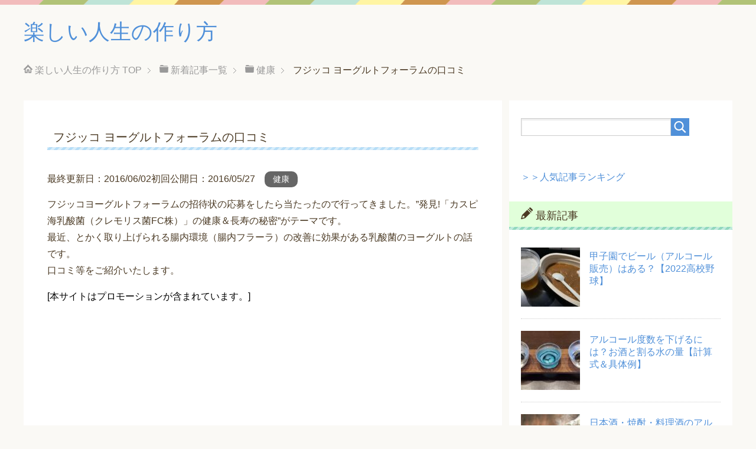

--- FILE ---
content_type: text/html; charset=UTF-8
request_url: https://seevacances.com/%E5%81%A5%E5%BA%B7/%E3%83%95%E3%82%B8%E3%83%83%E3%82%B3%E3%83%A8%E3%83%BC%E3%82%B0%E3%83%AB%E3%83%88%E3%83%95%E3%82%A9%E3%83%BC%E3%83%A9%E3%83%A0%E5%8F%A3%E3%82%B3%E3%83%9F/
body_size: 11026
content:
<!DOCTYPE html><html lang="ja"
 class="col2"><head prefix="og: http://ogp.me/ns# fb: http://ogp.me/ns/fb#">  <script async src="https://www.googletagmanager.com/gtag/js?id=G-H4ENLXC75S"></script> <script>window.dataLayer = window.dataLayer || [];
  function gtag(){dataLayer.push(arguments);}
  gtag('js', new Date());

  gtag('config', 'G-H4ENLXC75S');</script> <link media="all" href="https://seevacances.com/wp-content/cache/autoptimize/css/autoptimize_c34462153aa024b80af6a40177fe92c5.css" rel="stylesheet"><title>フジッコ ヨーグルトフォーラムの口コミ | 楽しい人生の作り方</title><meta charset="UTF-8"><meta http-equiv="X-UA-Compatible" content="IE=edge"><meta name="viewport" content="width=device-width, initial-scale=1.0"><meta name="keywords" content="楽しい,人生,健康,ヨーグルト"><meta name="description" content="フジッコヨーグルトフォーラムの招待状の応募をしたら当たったので行ってきました。&#8221;発見!「カスピ海乳酸菌（クレモリス菌FC株）」の健康＆長寿の秘密&#8221;がテーマです。 最近、とかく取り上げられる腸内環境 …"><link rel="canonical" href="https://seevacances.com/%e5%81%a5%e5%ba%b7/%e3%83%95%e3%82%b8%e3%83%83%e3%82%b3%e3%83%a8%e3%83%bc%e3%82%b0%e3%83%ab%e3%83%88%e3%83%95%e3%82%a9%e3%83%bc%e3%83%a9%e3%83%a0%e5%8f%a3%e3%82%b3%e3%83%9f/" /><meta name='robots' content='max-image-preview:large' /><link href='https://fonts.gstatic.com' crossorigin='anonymous' rel='preconnect' /><link rel="alternate" type="application/rss+xml" title="楽しい人生の作り方 &raquo; フィード" href="https://seevacances.com/feed/" /><link rel="alternate" type="application/rss+xml" title="楽しい人生の作り方 &raquo; コメントフィード" href="https://seevacances.com/comments/feed/" /> <script type="text/javascript" id="wpp-js" src="https://seevacances.com/wp-content/plugins/wordpress-popular-posts/assets/js/wpp.min.js?ver=7.3.6" data-sampling="1" data-sampling-rate="10" data-api-url="https://seevacances.com/wp-json/wordpress-popular-posts" data-post-id="627" data-token="7d3c2c6a7c" data-lang="0" data-debug="0"></script> <link rel="https://api.w.org/" href="https://seevacances.com/wp-json/" /><link rel="alternate" title="JSON" type="application/json" href="https://seevacances.com/wp-json/wp/v2/posts/627" /><link rel="EditURI" type="application/rsd+xml" title="RSD" href="https://seevacances.com/xmlrpc.php?rsd" /><meta name="generator" content="WordPress 6.8.3" /><link rel='shortlink' href='https://seevacances.com/?p=627' /><link rel="alternate" title="oEmbed (JSON)" type="application/json+oembed" href="https://seevacances.com/wp-json/oembed/1.0/embed?url=https%3A%2F%2Fseevacances.com%2F%25e5%2581%25a5%25e5%25ba%25b7%2F%25e3%2583%2595%25e3%2582%25b8%25e3%2583%2583%25e3%2582%25b3%25e3%2583%25a8%25e3%2583%25bc%25e3%2582%25b0%25e3%2583%25ab%25e3%2583%2588%25e3%2583%2595%25e3%2582%25a9%25e3%2583%25bc%25e3%2583%25a9%25e3%2583%25a0%25e5%258f%25a3%25e3%2582%25b3%25e3%2583%259f%2F" /><link rel="alternate" title="oEmbed (XML)" type="text/xml+oembed" href="https://seevacances.com/wp-json/oembed/1.0/embed?url=https%3A%2F%2Fseevacances.com%2F%25e5%2581%25a5%25e5%25ba%25b7%2F%25e3%2583%2595%25e3%2582%25b8%25e3%2583%2583%25e3%2582%25b3%25e3%2583%25a8%25e3%2583%25bc%25e3%2582%25b0%25e3%2583%25ab%25e3%2583%2588%25e3%2583%2595%25e3%2582%25a9%25e3%2583%25bc%25e3%2583%25a9%25e3%2583%25a0%25e5%258f%25a3%25e3%2582%25b3%25e3%2583%259f%2F&#038;format=xml" /> <noscript><style>.lazyload[data-src]{display:none !important;}</style></noscript><link rel="shortcut icon" type="image/x-icon" href="https://seevacances.com/wp-content/themes/keni71_wp_pretty_blue_202002041240/favicon.ico"><link rel="apple-touch-icon" href="https://seevacances.com/wp-content/themes/keni71_wp_pretty_blue_202002041240/images/apple-touch-icon.png"><link rel="apple-touch-icon-precomposed"
 href="https://seevacances.com/wp-content/themes/keni71_wp_pretty_blue_202002041240/images/apple-touch-icon.png"><link rel="icon" href="https://seevacances.com/wp-content/themes/keni71_wp_pretty_blue_202002041240/images/apple-touch-icon.png"> <!--[if lt IE 9]> <script src="https://seevacances.com/wp-content/themes/keni71_wp_pretty_blue_202002041240/js/html5.js"></script><![endif]--><meta name="google-site-verification" content="peWBUOqWFglwLOCelJQ8EX911jKmz3CRHfNHi0Q94c4" /></head><body class="wp-singular post-template-default single single-post postid-627 single-format-standard wp-theme-keni71_wp_pretty_blue_202002041240 wp-child-theme-keni7_child no-gn"><div class="container"><header id="top" class="site-header "><div class="site-header-in"><div class="site-header-conts"><p class="site-title"><a
 href="https://seevacances.com">楽しい人生の作り方</a></p></div></div></header><div class="main-body"><div class="main-body-in"><nav class="breadcrumbs"><ol class="breadcrumbs-in" itemscope itemtype="http://schema.org/BreadcrumbList"><li class="bcl-first" itemprop="itemListElement" itemscope itemtype="http://schema.org/ListItem"> <a itemprop="item" href="https://seevacances.com"><span itemprop="name">楽しい人生の作り方</span> TOP</a><meta itemprop="position" content="1" /></li><li itemprop="itemListElement" itemscope itemtype="http://schema.org/ListItem"> <a itemprop="item" href="https://seevacances.com/news/"><span itemprop="name">新着記事一覧</span></a><meta itemprop="position" content="2" /></li><li itemprop="itemListElement" itemscope itemtype="http://schema.org/ListItem"> <a itemprop="item" href="https://seevacances.com/category/%e5%81%a5%e5%ba%b7/"><span itemprop="name">健康</span></a><meta itemprop="position" content="3" /></li><li class="bcl-last">フジッコ ヨーグルトフォーラムの口コミ</li></ol></nav><main><div class="main-conts"><article id="post-627" class="section-wrap post-627 post type-post status-publish format-standard category-9 tag-61"><div class="section-in"><header class="article-header"><h1 class="section-title" itemprop="headline">フジッコ ヨーグルトフォーラムの口コミ</h1><p class="post-date"><time> 最終更新日：2016/06/02初回公開日：2016/05/27</time></p><div class="post-cat"> <span class="cat cat009" style="background-color: #666;"><a href="https://seevacances.com/category/%e5%81%a5%e5%ba%b7/" style="color: #FFF;">健康</a></span></div></header><div class="article-body"><p>フジッコヨーグルトフォーラムの招待状の応募をしたら当たったので行ってきました。&#8221;発見!「カスピ海乳酸菌（クレモリス菌FC株）」の健康＆長寿の秘密&#8221;がテーマです。<br /> 最近、とかく取り上げられる腸内環境（腸内フラーラ）の改善に効果がある乳酸菌のヨーグルトの話です。<br /> 口コミ等をご紹介いたします。<br /><div class="">[本サイトはプロモーションが含まれています。]</div><div class="ad">  <script src="//adm.shinobi.jp/s/883fe9f4beabd9b14e66cda938b6a01d"></script> </div><div id="keni_toc"></div></p><ul><li><a href="#1">フジッコヨーグルトフォーラム内容</a></li><li><a href="#3">カスピ海乳酸菌（クレモリス菌FC株）の効果</a></li><li><a href="#2">カスピ海ヨーグルトで便秘が改善</a></li></ul><h3 id="1">フジッコヨーグルトフォーラム内容</h3><p>●基調講演：家森幸男氏（武庫川女子大学　国際健康開発研究所　所長/京都大学名誉教授/医学博士）<br /> 「カスピ海乳酸菌で健康寿命を延ばす」</p><p>●基調講演：辨野義己氏（国立研究開発法人　理化学研究所　辨野特別研究室　特別招聘研究員）<br /> 「腸内細菌が健康寿命を決める！」</p><p>●パネルディスカッション＆クイズ大会<br /> 「もっと楽しもう！ヨーグルトライフ」</p><p>司会は関西テレビアナウンサーの関純子さん。<br /> パネラーには基調講演の先生2人にフジッコの研究員、そして歌手/タレントの円広志さんが参加。</p><p>基調講演はさすが、学者ですね、科学的データーで結論を導き出していきます。<br /> いかに、乳酸菌が健康と長寿にとって大事であるかがわかりました。</p><p>そして、円広志さん、さすが、突っ込みどころをわきまえています。<br /> 一言一言、会場を沸かせていました。<br /> 芸能人のトーク術のすごさを感じました。</p><h3 id="3">カスピ海乳酸菌（クレモリス菌FC株）の効果</h3><p>研究員の話はのカスピ海乳酸菌（クレモリス菌FC株）の効果についてでした。<br /> 整腸効果、アトピー改善、メタボ対策、免疫力アップ、動脈硬化予防、糖尿病予防、といった効果があるとか。</p><p>クレモリス菌FC株には独特の粘りがあり、食物繊維のような作用が期待できるとのこと。</p><p>また、フジッコのカスピ海ヨーグルトにはクレモリス菌FC株と「アセトバクター菌」の2つの菌から出来ており、このお蔭で、普通、乳酸菌というと酸っぱいという印象ですが、まろやかな味にしあがって食べやすいのだそうです。</p><h3 id="2">カスピ海ヨーグルトで便秘が改善</h3><p>アンケートに回答すると帰りに粗品をくれました。<br /> 中に、「カスピ海ヨーグルト」、「クロクロ（黒酢黒大豆）」とゼリーが入っていました。</p><p>翌朝、さっそく「カスピ海ヨーグルト」を頂いたのですが、噂通りの粘りです。まるで今まで食べたヨーグルトと違います。</p><p>そして、プレーンのヨーグルトなのですが、美味しい。<br /> <span style="color: #ff00ff;">こんな美味しいヨーグルトは初めて</span>です。</p><p>そして、<span style="color: #ff0000;">うれしいことに食べ始めたその日から便通が改善</span>されました。<br /> 週によっては3～4日、便通が無い時があったのですが、「カスピ海ヨーグルト」を食べ出してから毎日、便通があります。<br /> ただ、まだ、スッキリとはいきません。<br /> 恐らく、ヨーグルトの量が足りないのではと思います。<br /> 効果を実感するには毎日100～200g食べた方が良いのだそうです。</p><p>4日目には量がなくなりかけたのすが、家族が牛乳を足して増やしてくれました。容器には「種菌にはしないでください」と書いてあるのですが、種菌になります。ヨーグルトができました。乳酸菌が生きています。</p><p>ただ、あの粘りはありません。<br /> 種菌と牛乳の量のバランスなのか、作り方の問題なのかは分かりません。</p><p>フジッコが<a href="http://nayami-navi.com/%E4%BE%BF%E7%A7%98/%E3%80%8C%E3%82%AB%E3%82%B9%E3%83%94%E6%B5%B7%E3%83%A8%E3%83%BC%E3%82%B0%E3%83%AB%E3%83%88%E3%80%8D%E6%89%8B%E4%BD%9C%E3%82%8A%E7%94%A8%E7%A8%AE%E8%8F%8C%E3%82%BB%E3%83%83%E3%83%88%E3%81%8A%E8%A9%A6/" target="_blank">カスピ海ヨーグルトの種菌</a>を販売しているのでさっそく注文してみました。あの粘りをもう一度体験してみたいです。<br /> 調子が良いのでしばらく続けてみようと思います。</p><div class="ad">  <script src="//adm.shinobi.jp/s/883fe9f4beabd9b14e66cda938b6a01d"></script> </div></div><div class="post-tag"><p>タグ : <a href="https://seevacances.com/tag/%e3%83%a8%e3%83%bc%e3%82%b0%e3%83%ab%e3%83%88/" rel="tag">ヨーグルト</a></p></div><div class="page-nav-bf cont-nav"><p class="page-nav-next">「<a href="https://seevacances.com/%e5%81%a5%e5%ba%b7/%e6%b0%b4%e7%b4%a0%e6%bf%83%e5%ba%a6%e3%82%92%e6%b8%ac%e3%82%8b%e3%81%ae%e3%81%ab%e6%ba%b6%e5%ad%98%e6%b0%b4%e7%b4%a0%e6%b8%ac%e5%ae%9a%e5%99%a8%e3%80%81%e6%ba%b6%e5%ad%98%e6%b0%b4%e7%b4%a0%e6%bf%83/" rel="next">水素濃度を測るのに溶存水素測定器、溶存水素濃度判定試薬は当てにならない？</a>」</p><p class="page-nav-prev">「<a href="https://seevacances.com/%e5%81%a5%e5%ba%b7/%e3%83%8f%e3%82%a6%e3%82%b9%e3%83%95%e3%82%a1%e3%83%9f%e3%83%aa%e3%83%bc%e3%82%a6%e3%82%a9%e3%83%bc%e3%82%af%e3%81%ae%e6%84%9f%e6%83%b3/" rel="prev">ハウスファミリーウォークの感想</a>」</p></div><section id="comments" class="comments-area"></section></div></article></div></main><aside class="sub-conts sidebar"><section id="search-2" class="section-wrap widget-conts widget_search"><div class="section-in"><form method="get" id="searchform" action="https://seevacances.com/"><div class="search-box"> <input class="search" type="text" value="" name="s" id="s"><button id="searchsubmit" class="btn-search"><img alt="検索" width="32" height="20" src="[data-uri]" data-src="https://seevacances.com/wp-content/themes/keni71_wp_pretty_blue_202002041240/images/icon/icon-btn-search.png" decoding="async" class="lazyload" data-eio-rwidth="42" data-eio-rheight="40"><noscript><img alt="検索" width="32" height="20" src="https://seevacances.com/wp-content/themes/keni71_wp_pretty_blue_202002041240/images/icon/icon-btn-search.png" data-eio="l"></noscript></button></div></form></div></section><section id="custom_html-3" class="widget_text section-wrap widget-conts widget_custom_html"><div class="widget_text section-in"><div class="textwidget custom-html-widget"><a href="https://seevacances.com/%e4%ba%ba%e6%b0%97%e8%a8%98%e4%ba%8b%e3%83%a9%e3%83%b3%e3%82%ad%e3%83%b3%e3%82%b0/">＞＞人気記事ランキング</a></div></div></section><section id="keni_recent_post-2" class="section-wrap widget-conts widget_keni_recent_post"><div class="section-in"><h3 class="section-title">最新記事</h3><ul class="link-menu-image"><li><div class="link-menu-image-thumb"><a href="https://seevacances.com/%e5%a8%af%e6%a5%bd/%e7%94%b2%e5%ad%90%e5%9c%92%e3%81%a7%e3%83%93%e3%83%bc%e3%83%ab%ef%bc%88%e3%82%a2%e3%83%ab%e3%82%b3%e3%83%bc%e3%83%ab%e8%b2%a9%e5%a3%b2%ef%bc%89%e3%81%af%e3%81%82%e3%82%8b%ef%bc%9f%e3%80%902022/"><img width="100" height="100" src="[data-uri]" class="attachment-ss_thumb size-ss_thumb wp-post-image lazyload" alt="甲子園【2022高校野球】ビールとカレー" decoding="async"   data-src="https://seevacances.com/wp-content/uploads/2022/08/甲子園【2022高校野球】-1-100x100.jpg" data-srcset="https://seevacances.com/wp-content/uploads/2022/08/甲子園【2022高校野球】-1-100x100.jpg 100w, https://seevacances.com/wp-content/uploads/2022/08/甲子園【2022高校野球】-1-150x150.jpg 150w, https://seevacances.com/wp-content/uploads/2022/08/甲子園【2022高校野球】-1-320x320.jpg 320w, https://seevacances.com/wp-content/uploads/2022/08/甲子園【2022高校野球】-1-200x200.jpg 200w" data-sizes="auto" data-eio-rwidth="100" data-eio-rheight="100" /><noscript><img width="100" height="100" src="https://seevacances.com/wp-content/uploads/2022/08/甲子園【2022高校野球】-1-100x100.jpg" class="attachment-ss_thumb size-ss_thumb wp-post-image" alt="甲子園【2022高校野球】ビールとカレー" decoding="async" srcset="https://seevacances.com/wp-content/uploads/2022/08/甲子園【2022高校野球】-1-100x100.jpg 100w, https://seevacances.com/wp-content/uploads/2022/08/甲子園【2022高校野球】-1-150x150.jpg 150w, https://seevacances.com/wp-content/uploads/2022/08/甲子園【2022高校野球】-1-320x320.jpg 320w, https://seevacances.com/wp-content/uploads/2022/08/甲子園【2022高校野球】-1-200x200.jpg 200w" sizes="(max-width: 100px) 100vw, 100px" data-eio="l" /></noscript></a></div><p class="post-title"><a href="https://seevacances.com/%e5%a8%af%e6%a5%bd/%e7%94%b2%e5%ad%90%e5%9c%92%e3%81%a7%e3%83%93%e3%83%bc%e3%83%ab%ef%bc%88%e3%82%a2%e3%83%ab%e3%82%b3%e3%83%bc%e3%83%ab%e8%b2%a9%e5%a3%b2%ef%bc%89%e3%81%af%e3%81%82%e3%82%8b%ef%bc%9f%e3%80%902022/">甲子園でビール（アルコール販売）はある？【2022高校野球】</a></p></li><li><div class="link-menu-image-thumb"><a href="https://seevacances.com/%e3%82%b0%e3%83%ab%e3%83%a1/%e3%82%a2%e3%83%ab%e3%82%b3%e3%83%bc%e3%83%ab%e5%ba%a6%e6%95%b0%e3%82%92%e4%b8%8b%e3%81%92%e3%82%8b%e3%81%ab%e3%81%af%ef%bc%9f%e3%81%8a%e9%85%92%e3%81%a8%e5%89%b2%e3%82%8b%e6%b0%b4%e3%81%ae%e9%87%8f/"><img width="100" height="100" src="[data-uri]" class="attachment-ss_thumb size-ss_thumb wp-post-image lazyload" alt="日本酒飲み比べ" decoding="async"   data-src="https://seevacances.com/wp-content/uploads/2021/09/日本酒飲み比べ-100x100.jpg" data-srcset="https://seevacances.com/wp-content/uploads/2021/09/日本酒飲み比べ-100x100.jpg 100w, https://seevacances.com/wp-content/uploads/2021/09/日本酒飲み比べ-150x150.jpg 150w, https://seevacances.com/wp-content/uploads/2021/09/日本酒飲み比べ-200x200.jpg 200w" data-sizes="auto" data-eio-rwidth="100" data-eio-rheight="100" /><noscript><img width="100" height="100" src="https://seevacances.com/wp-content/uploads/2021/09/日本酒飲み比べ-100x100.jpg" class="attachment-ss_thumb size-ss_thumb wp-post-image" alt="日本酒飲み比べ" decoding="async" srcset="https://seevacances.com/wp-content/uploads/2021/09/日本酒飲み比べ-100x100.jpg 100w, https://seevacances.com/wp-content/uploads/2021/09/日本酒飲み比べ-150x150.jpg 150w, https://seevacances.com/wp-content/uploads/2021/09/日本酒飲み比べ-200x200.jpg 200w" sizes="(max-width: 100px) 100vw, 100px" data-eio="l" /></noscript></a></div><p class="post-title"><a href="https://seevacances.com/%e3%82%b0%e3%83%ab%e3%83%a1/%e3%82%a2%e3%83%ab%e3%82%b3%e3%83%bc%e3%83%ab%e5%ba%a6%e6%95%b0%e3%82%92%e4%b8%8b%e3%81%92%e3%82%8b%e3%81%ab%e3%81%af%ef%bc%9f%e3%81%8a%e9%85%92%e3%81%a8%e5%89%b2%e3%82%8b%e6%b0%b4%e3%81%ae%e9%87%8f/">アルコール度数を下げるには？お酒と割る水の量【計算式＆具体例】</a></p></li><li><div class="link-menu-image-thumb"><a href="https://seevacances.com/%e3%82%b0%e3%83%ab%e3%83%a1/%e6%97%a5%e6%9c%ac%e9%85%92%e3%83%bb%e7%84%bc%e9%85%8e%e3%83%bb%e6%96%99%e7%90%86%e9%85%92%e3%81%ae%e3%82%a2%e3%83%ab%e3%82%b3%e3%83%bc%e3%83%ab%e3%82%92%e9%a3%9b%e3%81%b0%e3%81%99%e6%96%b9%e6%b3%95/"><img width="100" height="100" src="[data-uri]" class="attachment-ss_thumb size-ss_thumb wp-post-image lazyload" alt="焼酎" decoding="async"   data-src="https://seevacances.com/wp-content/uploads/2021/09/焼酎-100x100.jpg" data-srcset="https://seevacances.com/wp-content/uploads/2021/09/焼酎-100x100.jpg 100w, https://seevacances.com/wp-content/uploads/2021/09/焼酎-150x150.jpg 150w, https://seevacances.com/wp-content/uploads/2021/09/焼酎-320x320.jpg 320w, https://seevacances.com/wp-content/uploads/2021/09/焼酎-200x200.jpg 200w" data-sizes="auto" data-eio-rwidth="100" data-eio-rheight="100" /><noscript><img width="100" height="100" src="https://seevacances.com/wp-content/uploads/2021/09/焼酎-100x100.jpg" class="attachment-ss_thumb size-ss_thumb wp-post-image" alt="焼酎" decoding="async" srcset="https://seevacances.com/wp-content/uploads/2021/09/焼酎-100x100.jpg 100w, https://seevacances.com/wp-content/uploads/2021/09/焼酎-150x150.jpg 150w, https://seevacances.com/wp-content/uploads/2021/09/焼酎-320x320.jpg 320w, https://seevacances.com/wp-content/uploads/2021/09/焼酎-200x200.jpg 200w" sizes="(max-width: 100px) 100vw, 100px" data-eio="l" /></noscript></a></div><p class="post-title"><a href="https://seevacances.com/%e3%82%b0%e3%83%ab%e3%83%a1/%e6%97%a5%e6%9c%ac%e9%85%92%e3%83%bb%e7%84%bc%e9%85%8e%e3%83%bb%e6%96%99%e7%90%86%e9%85%92%e3%81%ae%e3%82%a2%e3%83%ab%e3%82%b3%e3%83%bc%e3%83%ab%e3%82%92%e9%a3%9b%e3%81%b0%e3%81%99%e6%96%b9%e6%b3%95/">日本酒・焼酎・料理酒のアルコールを飛ばす方法・時間【徹底調査】</a></p></li><li><div class="link-menu-image-thumb"><a href="https://seevacances.com/%e3%82%b0%e3%83%ab%e3%83%a1/%e5%8c%97%e6%b5%b7%e9%81%93%e5%b9%be%e8%94%b5%e3%80%80%e5%a7%ab%e8%b7%af%e5%ba%97%e3%81%ae%e5%8f%a3%e3%82%b3%e3%83%9f%ef%bd%9egoto%e3%82%a4%e3%83%bc%e3%83%88%e3%82%ad%e3%83%a3%e3%83%b3%e3%83%9a/"><img width="100" height="100" src="[data-uri]" class="attachment-ss_thumb size-ss_thumb wp-post-image lazyload" alt="北海道幾蔵" decoding="async"   data-src="https://seevacances.com/wp-content/uploads/2020/11/北海道幾蔵-100x100.png" data-srcset="https://seevacances.com/wp-content/uploads/2020/11/北海道幾蔵-100x100.png 100w, https://seevacances.com/wp-content/uploads/2020/11/北海道幾蔵-150x150.png 150w, https://seevacances.com/wp-content/uploads/2020/11/北海道幾蔵-200x200.png 200w" data-sizes="auto" data-eio-rwidth="100" data-eio-rheight="100" /><noscript><img width="100" height="100" src="https://seevacances.com/wp-content/uploads/2020/11/北海道幾蔵-100x100.png" class="attachment-ss_thumb size-ss_thumb wp-post-image" alt="北海道幾蔵" decoding="async" srcset="https://seevacances.com/wp-content/uploads/2020/11/北海道幾蔵-100x100.png 100w, https://seevacances.com/wp-content/uploads/2020/11/北海道幾蔵-150x150.png 150w, https://seevacances.com/wp-content/uploads/2020/11/北海道幾蔵-200x200.png 200w" sizes="(max-width: 100px) 100vw, 100px" data-eio="l" /></noscript></a></div><p class="post-title"><a href="https://seevacances.com/%e3%82%b0%e3%83%ab%e3%83%a1/%e5%8c%97%e6%b5%b7%e9%81%93%e5%b9%be%e8%94%b5%e3%80%80%e5%a7%ab%e8%b7%af%e5%ba%97%e3%81%ae%e5%8f%a3%e3%82%b3%e3%83%9f%ef%bd%9egoto%e3%82%a4%e3%83%bc%e3%83%88%e3%82%ad%e3%83%a3%e3%83%b3%e3%83%9a/">北海道幾蔵　姫路店の口コミ～GoToイートキャンペーンで予約・食事の顛末</a></p></li><li><p class="post-title"><a href="https://seevacances.com/%e5%81%a5%e5%ba%b7/%e9%ab%aa%e3%82%92%e7%94%9f%e3%82%84%e3%81%99%e6%96%b9%e6%b3%95%ef%bd%9e%e6%9c%ac%e3%80%8e%e3%81%82%e3%81%aa%e3%81%9f%e3%81%af%e3%80%8c%e9%ab%aa%e3%82%92%e7%94%9f%e3%82%84%e3%81%99%e3%80%8d%e7%bf%92/">髪を生やす方法～本『あなたは「髪を生やす」習慣を知らないだけ。』に学ぶ</a></p></li></ul></div></section><section id="tag_cloud-2" class="section-wrap widget-conts widget_tag_cloud"><div class="section-in"><h3 class="section-title">タグ</h3><div class="tagcloud"><a href="https://seevacances.com/tag/dvd/" class="tag-cloud-link tag-link-50 tag-link-position-1" style="font-size: 8pt;" aria-label="DVD (2個の項目)">DVD</a> <a href="https://seevacances.com/tag/pc/" class="tag-cloud-link tag-link-31 tag-link-position-2" style="font-size: 9.5412844036697pt;" aria-label="PC (3個の項目)">PC</a> <a href="https://seevacances.com/tag/%e3%82%a2%e3%83%ab%e3%82%b3%e3%83%bc%e3%83%ab/" class="tag-cloud-link tag-link-103 tag-link-position-3" style="font-size: 8pt;" aria-label="アルコール (2個の項目)">アルコール</a> <a href="https://seevacances.com/tag/%e3%82%a4%e3%83%b3%e3%82%bf%e3%83%bc%e3%83%8d%e3%83%83%e3%83%88/" class="tag-cloud-link tag-link-30 tag-link-position-4" style="font-size: 11.853211009174pt;" aria-label="インターネット (5個の項目)">インターネット</a> <a href="https://seevacances.com/tag/%e3%82%a8%e3%83%ac%e3%82%ad%e3%82%ae%e3%82%bf%e3%83%bc/" class="tag-cloud-link tag-link-6 tag-link-position-5" style="font-size: 17.633027522936pt;" aria-label="エレキギター (16個の項目)">エレキギター</a> <a href="https://seevacances.com/tag/%e3%82%ae%e3%82%bf%e3%83%bc/" class="tag-cloud-link tag-link-8 tag-link-position-6" style="font-size: 14.678899082569pt;" aria-label="ギター (9個の項目)">ギター</a> <a href="https://seevacances.com/tag/%e3%82%af%e3%83%aa%e3%82%b9%e3%83%9e%e3%82%b9/" class="tag-cloud-link tag-link-37 tag-link-position-7" style="font-size: 10.825688073394pt;" aria-label="クリスマス (4個の項目)">クリスマス</a> <a href="https://seevacances.com/tag/%e3%82%b3%e3%83%b3%e3%82%b5%e3%83%bc%e3%83%88/" class="tag-cloud-link tag-link-22 tag-link-position-8" style="font-size: 16.091743119266pt;" aria-label="コンサート (12個の項目)">コンサート</a> <a href="https://seevacances.com/tag/%e3%82%b7%e3%83%a7%e3%83%83%e3%83%94%e3%83%b3%e3%82%b0/" class="tag-cloud-link tag-link-18 tag-link-position-9" style="font-size: 12.752293577982pt;" aria-label="ショッピング (6個の項目)">ショッピング</a> <a href="https://seevacances.com/tag/%e3%82%b9%e3%82%b1%e3%83%bc%e3%83%88/" class="tag-cloud-link tag-link-41 tag-link-position-10" style="font-size: 9.5412844036697pt;" aria-label="スケート (3個の項目)">スケート</a> <a href="https://seevacances.com/tag/%e3%82%b9%e3%83%9e%e3%83%9b/" class="tag-cloud-link tag-link-26 tag-link-position-11" style="font-size: 8pt;" aria-label="スマホ (2個の項目)">スマホ</a> <a href="https://seevacances.com/tag/%e3%83%86%e3%83%ac%e3%83%93/" class="tag-cloud-link tag-link-28 tag-link-position-12" style="font-size: 9.5412844036697pt;" aria-label="テレビ (3個の項目)">テレビ</a> <a href="https://seevacances.com/tag/%e3%83%9c%e3%82%a6%e3%83%aa%e3%83%b3%e3%82%b0/" class="tag-cloud-link tag-link-44 tag-link-position-13" style="font-size: 9.5412844036697pt;" aria-label="ボウリング (3個の項目)">ボウリング</a> <a href="https://seevacances.com/tag/%e3%83%9d%e3%82%a4%e3%83%b3%e3%83%88/" class="tag-cloud-link tag-link-13 tag-link-position-14" style="font-size: 9.5412844036697pt;" aria-label="ポイント (3個の項目)">ポイント</a> <a href="https://seevacances.com/tag/%e3%83%9d%e3%82%b1%e3%83%a2%e3%83%b3go/" class="tag-cloud-link tag-link-70 tag-link-position-15" style="font-size: 8pt;" aria-label="ポケモンGO (2個の項目)">ポケモンGO</a> <a href="https://seevacances.com/tag/%e4%b8%8d%e7%94%a8%e5%93%81/" class="tag-cloud-link tag-link-11 tag-link-position-16" style="font-size: 9.5412844036697pt;" aria-label="不用品 (3個の項目)">不用品</a> <a href="https://seevacances.com/tag/%e4%ba%ac%e9%83%bd/" class="tag-cloud-link tag-link-90 tag-link-position-17" style="font-size: 11.853211009174pt;" aria-label="京都 (5個の項目)">京都</a> <a href="https://seevacances.com/tag/%e4%ba%ba%e7%94%9f/" class="tag-cloud-link tag-link-21 tag-link-position-18" style="font-size: 16.990825688073pt;" aria-label="人生 (14個の項目)">人生</a> <a href="https://seevacances.com/tag/%e5%ae%9d%e3%81%8f%e3%81%98/" class="tag-cloud-link tag-link-34 tag-link-position-19" style="font-size: 9.5412844036697pt;" aria-label="宝くじ (3個の項目)">宝くじ</a> <a href="https://seevacances.com/tag/%e5%b1%95%e8%a6%a7%e4%bc%9a/" class="tag-cloud-link tag-link-53 tag-link-position-20" style="font-size: 11.853211009174pt;" aria-label="展覧会 (5個の項目)">展覧会</a> <a href="https://seevacances.com/tag/%e5%b9%b4%e8%b3%80%e7%8a%b6/" class="tag-cloud-link tag-link-25 tag-link-position-21" style="font-size: 8pt;" aria-label="年賀状 (2個の項目)">年賀状</a> <a href="https://seevacances.com/tag/%e5%b9%b4%e9%87%91/" class="tag-cloud-link tag-link-2 tag-link-position-22" style="font-size: 15.706422018349pt;" aria-label="年金 (11個の項目)">年金</a> <a href="https://seevacances.com/tag/%e5%be%a1%e6%9c%b1%e5%8d%b0/" class="tag-cloud-link tag-link-88 tag-link-position-23" style="font-size: 13.394495412844pt;" aria-label="御朱印 (7個の項目)">御朱印</a> <a href="https://seevacances.com/tag/%e6%96%99%e7%90%86/" class="tag-cloud-link tag-link-74 tag-link-position-24" style="font-size: 11.853211009174pt;" aria-label="料理 (5個の項目)">料理</a> <a href="https://seevacances.com/tag/%e6%97%85%e8%a1%8c/" class="tag-cloud-link tag-link-19 tag-link-position-25" style="font-size: 14.678899082569pt;" aria-label="旅行 (9個の項目)">旅行</a> <a href="https://seevacances.com/tag/%e6%98%a0%e7%94%bb/" class="tag-cloud-link tag-link-23 tag-link-position-26" style="font-size: 18.018348623853pt;" aria-label="映画 (17個の項目)">映画</a> <a href="https://seevacances.com/tag/%e6%9c%ac/" class="tag-cloud-link tag-link-20 tag-link-position-27" style="font-size: 22pt;" aria-label="本 (36個の項目)">本</a> <a href="https://seevacances.com/tag/%e6%ad%af/" class="tag-cloud-link tag-link-49 tag-link-position-28" style="font-size: 8pt;" aria-label="歯 (2個の項目)">歯</a> <a href="https://seevacances.com/tag/%e6%ad%b4%e5%8f%b2/" class="tag-cloud-link tag-link-46 tag-link-position-29" style="font-size: 10.825688073394pt;" aria-label="歴史 (4個の項目)">歴史</a> <a href="https://seevacances.com/tag/%e6%b0%b4%e7%b4%a0%e6%b0%b4/" class="tag-cloud-link tag-link-72 tag-link-position-30" style="font-size: 8pt;" aria-label="水素水 (2個の項目)">水素水</a> <a href="https://seevacances.com/tag/%e6%bc%94%e5%8a%87/" class="tag-cloud-link tag-link-56 tag-link-position-31" style="font-size: 9.5412844036697pt;" aria-label="演劇 (3個の項目)">演劇</a> <a href="https://seevacances.com/tag/%e7%9c%81%e3%82%a8%e3%83%8d/" class="tag-cloud-link tag-link-4 tag-link-position-32" style="font-size: 8pt;" aria-label="省エネ (2個の項目)">省エネ</a> <a href="https://seevacances.com/tag/%e7%a5%9e%e7%a4%be%e3%83%bb%e4%bb%8f%e9%96%a3/" class="tag-cloud-link tag-link-89 tag-link-position-33" style="font-size: 12.752293577982pt;" aria-label="神社・仏閣 (6個の項目)">神社・仏閣</a> <a href="https://seevacances.com/tag/%e7%a8%8e%e9%87%91/" class="tag-cloud-link tag-link-15 tag-link-position-34" style="font-size: 11.853211009174pt;" aria-label="税金 (5個の項目)">税金</a> <a href="https://seevacances.com/tag/%e7%b4%85%e8%91%89/" class="tag-cloud-link tag-link-75 tag-link-position-35" style="font-size: 8pt;" aria-label="紅葉 (2個の項目)">紅葉</a> <a href="https://seevacances.com/tag/%e7%b5%b5/" class="tag-cloud-link tag-link-51 tag-link-position-36" style="font-size: 9.5412844036697pt;" aria-label="絵 (3個の項目)">絵</a> <a href="https://seevacances.com/tag/%e8%82%a9%e3%81%93%e3%82%8a/" class="tag-cloud-link tag-link-10 tag-link-position-37" style="font-size: 13.394495412844pt;" aria-label="肩こり (7個の項目)">肩こり</a> <a href="https://seevacances.com/tag/%e8%82%b2%e6%af%9b/" class="tag-cloud-link tag-link-100 tag-link-position-38" style="font-size: 8pt;" aria-label="育毛 (2個の項目)">育毛</a> <a href="https://seevacances.com/tag/%e8%87%aa%e8%bb%a2%e8%bb%8a/" class="tag-cloud-link tag-link-68 tag-link-position-39" style="font-size: 8pt;" aria-label="自転車 (2個の項目)">自転車</a> <a href="https://seevacances.com/tag/%e8%8a%b1%e7%81%ab/" class="tag-cloud-link tag-link-67 tag-link-position-40" style="font-size: 8pt;" aria-label="花火 (2個の項目)">花火</a> <a href="https://seevacances.com/tag/%e8%8a%b1%e8%a6%8b/" class="tag-cloud-link tag-link-45 tag-link-position-41" style="font-size: 14.678899082569pt;" aria-label="花見 (9個の項目)">花見</a> <a href="https://seevacances.com/tag/%e8%a6%b3%e5%85%89/" class="tag-cloud-link tag-link-82 tag-link-position-42" style="font-size: 8pt;" aria-label="観光 (2個の項目)">観光</a> <a href="https://seevacances.com/tag/%e8%a9%90%e6%ac%ba/" class="tag-cloud-link tag-link-33 tag-link-position-43" style="font-size: 8pt;" aria-label="詐欺 (2個の項目)">詐欺</a> <a href="https://seevacances.com/tag/%e8%bb%8a/" class="tag-cloud-link tag-link-14 tag-link-position-44" style="font-size: 10.825688073394pt;" aria-label="車 (4個の項目)">車</a> <a href="https://seevacances.com/tag/%e9%9f%b3%e6%a5%bd/" class="tag-cloud-link tag-link-7 tag-link-position-45" style="font-size: 18.788990825688pt;" aria-label="音楽 (20個の項目)">音楽</a></div></div></section><section id="categories-2" class="section-wrap widget-conts widget_categories"><div class="section-in"><h3 class="section-title">カテゴリー</h3><form action="https://seevacances.com" method="get"><label class="screen-reader-text" for="cat">カテゴリー</label><select  name='cat' id='cat' class='postform'><option value='-1'>カテゴリーを選択</option><option class="level-0" value="1">お金</option><option class="level-0" value="62">グルメ</option><option class="level-0" value="9">健康</option><option class="level-0" value="47">勉強</option><option class="level-0" value="17">問題解決</option><option class="level-0" value="36">娯楽</option><option class="level-0" value="3">生活</option><option class="level-0" value="39">社会</option><option class="level-0" value="5">趣味</option> </select></form><script type="text/javascript">(function() {
	var dropdown = document.getElementById( "cat" );
	function onCatChange() {
		if ( dropdown.options[ dropdown.selectedIndex ].value > 0 ) {
			dropdown.parentNode.submit();
		}
	}
	dropdown.onchange = onCatChange;
})();</script> </div></section><section id="custom_html-2" class="widget_text section-wrap widget-conts widget_custom_html"><div class="widget_text section-in"><h3 class="section-title">姉妹サイト</h3><div class="textwidget custom-html-widget"><ul class=""><li><a href="https://rougo-life.net/" target="_blank" rel="noopener">60歳からの生き方blog</a></li><li><a href="https://seevacances.com/nayami/" target="_blank" rel="noopener">悩み解消Navi</a></li><li><a href="http://seevacances.com/rizapgolf/" target="_blank" rel="noopener">ライザップゴルフの評判と口コミは？受講生が実況中継！</a></li></ul></div></div></section><section id="archives-2" class="section-wrap widget-conts widget_archive"><div class="section-in"><h3 class="section-title">アーカイブ</h3> <label class="screen-reader-text" for="archives-dropdown-2">アーカイブ</label> <select id="archives-dropdown-2" name="archive-dropdown"><option value="">月を選択</option><option value='https://seevacances.com/2022/08/'> 2022年8月</option><option value='https://seevacances.com/2021/09/'> 2021年9月</option><option value='https://seevacances.com/2020/11/'> 2020年11月</option><option value='https://seevacances.com/2019/09/'> 2019年9月</option><option value='https://seevacances.com/2019/08/'> 2019年8月</option><option value='https://seevacances.com/2018/10/'> 2018年10月</option><option value='https://seevacances.com/2018/09/'> 2018年9月</option><option value='https://seevacances.com/2018/07/'> 2018年7月</option><option value='https://seevacances.com/2018/06/'> 2018年6月</option><option value='https://seevacances.com/2018/05/'> 2018年5月</option><option value='https://seevacances.com/2018/02/'> 2018年2月</option><option value='https://seevacances.com/2018/01/'> 2018年1月</option><option value='https://seevacances.com/2017/12/'> 2017年12月</option><option value='https://seevacances.com/2017/11/'> 2017年11月</option><option value='https://seevacances.com/2017/09/'> 2017年9月</option><option value='https://seevacances.com/2017/08/'> 2017年8月</option><option value='https://seevacances.com/2017/07/'> 2017年7月</option><option value='https://seevacances.com/2017/06/'> 2017年6月</option><option value='https://seevacances.com/2017/05/'> 2017年5月</option><option value='https://seevacances.com/2017/04/'> 2017年4月</option><option value='https://seevacances.com/2017/03/'> 2017年3月</option><option value='https://seevacances.com/2017/02/'> 2017年2月</option><option value='https://seevacances.com/2016/12/'> 2016年12月</option><option value='https://seevacances.com/2016/11/'> 2016年11月</option><option value='https://seevacances.com/2016/10/'> 2016年10月</option><option value='https://seevacances.com/2016/09/'> 2016年9月</option><option value='https://seevacances.com/2016/08/'> 2016年8月</option><option value='https://seevacances.com/2016/07/'> 2016年7月</option><option value='https://seevacances.com/2016/06/'> 2016年6月</option><option value='https://seevacances.com/2016/05/'> 2016年5月</option><option value='https://seevacances.com/2016/04/'> 2016年4月</option><option value='https://seevacances.com/2015/12/'> 2015年12月</option><option value='https://seevacances.com/2015/11/'> 2015年11月</option><option value='https://seevacances.com/2015/10/'> 2015年10月</option><option value='https://seevacances.com/2015/09/'> 2015年9月</option><option value='https://seevacances.com/2015/08/'> 2015年8月</option><option value='https://seevacances.com/2015/07/'> 2015年7月</option><option value='https://seevacances.com/2015/02/'> 2015年2月</option><option value='https://seevacances.com/2015/01/'> 2015年1月</option><option value='https://seevacances.com/2014/12/'> 2014年12月</option><option value='https://seevacances.com/2014/11/'> 2014年11月</option><option value='https://seevacances.com/2014/10/'> 2014年10月</option><option value='https://seevacances.com/2014/09/'> 2014年9月</option><option value='https://seevacances.com/2014/08/'> 2014年8月</option><option value='https://seevacances.com/2014/07/'> 2014年7月</option><option value='https://seevacances.com/2014/06/'> 2014年6月</option><option value='https://seevacances.com/2014/05/'> 2014年5月</option><option value='https://seevacances.com/2014/04/'> 2014年4月</option><option value='https://seevacances.com/2014/03/'> 2014年3月</option><option value='https://seevacances.com/2014/02/'> 2014年2月</option><option value='https://seevacances.com/2014/01/'> 2014年1月</option><option value='https://seevacances.com/2013/12/'> 2013年12月</option><option value='https://seevacances.com/2013/11/'> 2013年11月</option><option value='https://seevacances.com/2013/10/'> 2013年10月</option><option value='https://seevacances.com/2013/09/'> 2013年9月</option><option value='https://seevacances.com/2013/08/'> 2013年8月</option> </select> <script type="text/javascript">(function() {
	var dropdown = document.getElementById( "archives-dropdown-2" );
	function onSelectChange() {
		if ( dropdown.options[ dropdown.selectedIndex ].value !== '' ) {
			document.location.href = this.options[ this.selectedIndex ].value;
		}
	}
	dropdown.onchange = onSelectChange;
})();</script> </div></section><section id="keni_update_post-2" class="section-wrap widget-conts widget_keni_update_post"><div class="section-in"><h3 class="section-title">更新情報</h3><ul class="link-menu-image"><li><div class="link-menu-image-thumb"><a href="https://seevacances.com/%e5%a8%af%e6%a5%bd/%e7%94%b2%e5%ad%90%e5%9c%92%e3%81%a7%e3%83%93%e3%83%bc%e3%83%ab%ef%bc%88%e3%82%a2%e3%83%ab%e3%82%b3%e3%83%bc%e3%83%ab%e8%b2%a9%e5%a3%b2%ef%bc%89%e3%81%af%e3%81%82%e3%82%8b%ef%bc%9f%e3%80%902022/"><img width="100" height="100" src="[data-uri]" class="attachment-ss_thumb size-ss_thumb wp-post-image lazyload" alt="甲子園【2022高校野球】ビールとカレー" decoding="async"   data-src="https://seevacances.com/wp-content/uploads/2022/08/甲子園【2022高校野球】-1-100x100.jpg" data-srcset="https://seevacances.com/wp-content/uploads/2022/08/甲子園【2022高校野球】-1-100x100.jpg 100w, https://seevacances.com/wp-content/uploads/2022/08/甲子園【2022高校野球】-1-150x150.jpg 150w, https://seevacances.com/wp-content/uploads/2022/08/甲子園【2022高校野球】-1-320x320.jpg 320w, https://seevacances.com/wp-content/uploads/2022/08/甲子園【2022高校野球】-1-200x200.jpg 200w" data-sizes="auto" data-eio-rwidth="100" data-eio-rheight="100" /><noscript><img width="100" height="100" src="https://seevacances.com/wp-content/uploads/2022/08/甲子園【2022高校野球】-1-100x100.jpg" class="attachment-ss_thumb size-ss_thumb wp-post-image" alt="甲子園【2022高校野球】ビールとカレー" decoding="async" srcset="https://seevacances.com/wp-content/uploads/2022/08/甲子園【2022高校野球】-1-100x100.jpg 100w, https://seevacances.com/wp-content/uploads/2022/08/甲子園【2022高校野球】-1-150x150.jpg 150w, https://seevacances.com/wp-content/uploads/2022/08/甲子園【2022高校野球】-1-320x320.jpg 320w, https://seevacances.com/wp-content/uploads/2022/08/甲子園【2022高校野球】-1-200x200.jpg 200w" sizes="(max-width: 100px) 100vw, 100px" data-eio="l" /></noscript></a></div><p class="post-title"><a href="https://seevacances.com/%e5%a8%af%e6%a5%bd/%e7%94%b2%e5%ad%90%e5%9c%92%e3%81%a7%e3%83%93%e3%83%bc%e3%83%ab%ef%bc%88%e3%82%a2%e3%83%ab%e3%82%b3%e3%83%bc%e3%83%ab%e8%b2%a9%e5%a3%b2%ef%bc%89%e3%81%af%e3%81%82%e3%82%8b%ef%bc%9f%e3%80%902022/">甲子園でビール（アルコール販売）はある？【2022高校野球】</a></p></li><li><p class="post-title"><a href="https://seevacances.com/money/%e4%ba%ac%e9%83%bd%e3%81%ae%e5%be%a1%e9%87%91%e7%a5%9e%e7%a4%be%e3%81%ae%e4%ba%a4%e9%80%9a%e3%82%a2%e3%82%af%e3%82%bb%e3%82%b9/">御金神社（京都）とは？実際に行ってみた体験と交通アクセス</a></p></li><li><div class="link-menu-image-thumb"><a href="https://seevacances.com/%e8%b6%a3%e5%91%b3/%e6%99%b4%e6%98%8e%e7%a5%9e%e7%a4%be%e3%81%ae%e5%be%a1%e6%9c%b1%e5%8d%b0%e5%b8%96%e3%81%a8%e5%be%a1%e6%9c%b1%e5%8d%b0%e3%80%81%e4%ba%a4%e9%80%9a%e3%82%a2%e3%82%af%e3%82%bb%e3%82%b9/"><img width="75" height="100" src="[data-uri]" class="attachment-ss_thumb size-ss_thumb wp-post-image lazyload" alt="晴明神社の御朱印帖" decoding="async"   data-src="https://seevacances.com/wp-content/uploads/2017/11/写真-2017-11-30-11-24-20.jpg" data-srcset="https://seevacances.com/wp-content/uploads/2017/11/写真-2017-11-30-11-24-20.jpg 2448w, https://seevacances.com/wp-content/uploads/2017/11/写真-2017-11-30-11-24-20-225x300.jpg 225w, https://seevacances.com/wp-content/uploads/2017/11/写真-2017-11-30-11-24-20-768x1024.jpg 768w" data-sizes="auto" data-eio-rwidth="2448" data-eio-rheight="3264" /><noscript><img width="75" height="100" src="https://seevacances.com/wp-content/uploads/2017/11/写真-2017-11-30-11-24-20.jpg" class="attachment-ss_thumb size-ss_thumb wp-post-image" alt="晴明神社の御朱印帖" decoding="async" srcset="https://seevacances.com/wp-content/uploads/2017/11/写真-2017-11-30-11-24-20.jpg 2448w, https://seevacances.com/wp-content/uploads/2017/11/写真-2017-11-30-11-24-20-225x300.jpg 225w, https://seevacances.com/wp-content/uploads/2017/11/写真-2017-11-30-11-24-20-768x1024.jpg 768w" sizes="(max-width: 75px) 100vw, 75px" data-eio="l" /></noscript></a></div><p class="post-title"><a href="https://seevacances.com/%e8%b6%a3%e5%91%b3/%e6%99%b4%e6%98%8e%e7%a5%9e%e7%a4%be%e3%81%ae%e5%be%a1%e6%9c%b1%e5%8d%b0%e5%b8%96%e3%81%a8%e5%be%a1%e6%9c%b1%e5%8d%b0%e3%80%81%e4%ba%a4%e9%80%9a%e3%82%a2%e3%82%af%e3%82%bb%e3%82%b9/">晴明神社の御朱印帖と御朱印、交通アクセス</a></p></li></ul></div></section><section id="meta-2" class="section-wrap widget-conts widget_meta"><div class="section-in"><h3 class="section-title">メタ情報</h3><ul><li><a href="https://seevacances.com/wp-login.php">ログイン</a></li><li><a href="https://seevacances.com/feed/">投稿フィード</a></li><li><a href="https://seevacances.com/comments/feed/">コメントフィード</a></li><li><a href="https://ja.wordpress.org/">WordPress.org</a></li></ul></div></section></aside></div></div><footer class="site-footer"><div class="site-footer-in"><div class="site-footer-conts"></div></div><div class="copyright"><p><small>(C) 2013 楽しい人生の作り方</small></p></div></footer><p class="page-top"><a href="#top"><img class="over lazyload" src="[data-uri]" width="80" height="80" alt="ページの先頭へ" data-src="https://seevacances.com/wp-content/themes/keni71_wp_pretty_blue_202002041240/images/common/page-top_off.png" decoding="async" data-eio-rwidth="80" data-eio-rheight="80"><noscript><img class="over" src="https://seevacances.com/wp-content/themes/keni71_wp_pretty_blue_202002041240/images/common/page-top_off.png" width="80" height="80" alt="ページの先頭へ" data-eio="l"></noscript></a></p></div> <script type="speculationrules">{"prefetch":[{"source":"document","where":{"and":[{"href_matches":"\/*"},{"not":{"href_matches":["\/wp-*.php","\/wp-admin\/*","\/wp-content\/uploads\/*","\/wp-content\/*","\/wp-content\/plugins\/*","\/wp-content\/themes\/keni7_child\/*","\/wp-content\/themes\/keni71_wp_pretty_blue_202002041240\/*","\/*\\?(.+)"]}},{"not":{"selector_matches":"a[rel~=\"nofollow\"]"}},{"not":{"selector_matches":".no-prefetch, .no-prefetch a"}}]},"eagerness":"conservative"}]}</script> <script type="text/javascript" id="eio-lazy-load-js-before">var eio_lazy_vars = {"exactdn_domain":"","skip_autoscale":0,"bg_min_dpr":1.100000000000000088817841970012523233890533447265625,"threshold":0,"use_dpr":1};</script> <script type="text/javascript" id="flying-scripts">const loadScriptsTimer=setTimeout(loadScripts,5*1000);const userInteractionEvents=['click', 'mousemove', 'keydown', 'touchstart', 'touchmove', 'wheel'];userInteractionEvents.forEach(function(event){window.addEventListener(event,triggerScriptLoader,{passive:!0})});function triggerScriptLoader(){loadScripts();clearTimeout(loadScriptsTimer);userInteractionEvents.forEach(function(event){window.removeEventListener(event,triggerScriptLoader,{passive:!0})})}
function loadScripts(){document.querySelectorAll("script[data-type='lazy']").forEach(function(elem){elem.setAttribute("src",elem.getAttribute("data-src"))})}</script> <script defer src="https://seevacances.com/wp-content/cache/autoptimize/js/autoptimize_95dbd3f1de46b99c744a813f53f750c7.js"></script></body></html><!-- WP Fastest Cache file was created in 0.179 seconds, on 2026年1月19日 @ 10:39 AM -->

--- FILE ---
content_type: application/javascript;charset=utf-8
request_url: https://adm.shinobi.jp/b/883fe9f4beabd9b14e66cda938b6a01d?sid=9im7doimm&url=https%3A%2F%2Fseevacances.com%2F%25E5%2581%25A5%25E5%25BA%25B7%2F%25E3%2583%2595%25E3%2582%25B8%25E3%2583%2583%25E3%2582%25B3%25E3%2583%25A8%25E3%2583%25BC%25E3%2582%25B0%25E3%2583%25AB%25E3%2583%2588%25E3%2583%2595%25E3%2582%25A9%25E3%2583%25BC%25E3%2583%25A9%25E3%2583%25A0%25E5%258F%25A3%25E3%2582%25B3%25E3%2583%259F%2F&referrer=&du=https%3A%2F%2Fseevacances.com%2F%25E5%2581%25A5%25E5%25BA%25B7%2F%25E3%2583%2595%25E3%2582%25B8%25E3%2583%2583%25E3%2582%25B3%25E3%2583%25A8%25E3%2583%25BC%25E3%2582%25B0%25E3%2583%25AB%25E3%2583%2588%25E3%2583%2595%25E3%2582%25A9%25E3%2583%25BC%25E3%2583%25A9%25E3%2583%25A0%25E5%258F%25A3%25E3%2582%25B3%25E3%2583%259F%2F&if=false&ic=false&olp=&fv=false&bid=3880d29f-8c17-4689-9fc5-0ddd241c1ed4&callback=window.__admax_render__.render_banner&sc=1&tm=0&rand=39600681034
body_size: 606
content:
window.__admax_render__.render_banner({"request_id":"7f6f53bc-dee2-45c2-8ad9-5616dab77314","spot_id":"9im7doimm","tag_text":"<div id=\"admax-passback-7f6f53bc-dee2-45c2-8ad9-5616dab77314\"></div>\n<script type=\"text/javascript\" src=\"//pb.shinobi.jp/st/r.js\"></script>\n<script type=\"text/javascript\" src=\"//pb.shinobi.jp/t/59d1b38474724100170d9728?rid=7f6f53bc-dee2-45c2-8ad9-5616dab77314&skey=883fe9f4beabd9b14e66cda938b6a01d&site=http%3A%2F%2Fseevacances.com%2F\"></script>","width":300,"height":250,"responsive":false,"tag_id":"883fe9f4beabd9b14e66cda938b6a01d","tid":340104,"imp_url":"https://adm.shinobi.jp/ib?v=2&c=[base64]&i=agdCGn98","click_url":"https://adm.shinobi.jp/cb?v=2&c=[base64]&i=agdCGn98","is_pc":true});

--- FILE ---
content_type: application/javascript;charset=utf-8
request_url: https://adm.shinobi.jp/b/883fe9f4beabd9b14e66cda938b6a01d?sid=rhhxijtas&url=https%3A%2F%2Fseevacances.com%2F%25E5%2581%25A5%25E5%25BA%25B7%2F%25E3%2583%2595%25E3%2582%25B8%25E3%2583%2583%25E3%2582%25B3%25E3%2583%25A8%25E3%2583%25BC%25E3%2582%25B0%25E3%2583%25AB%25E3%2583%2588%25E3%2583%2595%25E3%2582%25A9%25E3%2583%25BC%25E3%2583%25A9%25E3%2583%25A0%25E5%258F%25A3%25E3%2582%25B3%25E3%2583%259F%2F&referrer=&du=https%3A%2F%2Fseevacances.com%2F%25E5%2581%25A5%25E5%25BA%25B7%2F%25E3%2583%2595%25E3%2582%25B8%25E3%2583%2583%25E3%2582%25B3%25E3%2583%25A8%25E3%2583%25BC%25E3%2582%25B0%25E3%2583%25AB%25E3%2583%2588%25E3%2583%2595%25E3%2582%25A9%25E3%2583%25BC%25E3%2583%25A9%25E3%2583%25A0%25E5%258F%25A3%25E3%2582%25B3%25E3%2583%259F%2F&if=false&ic=false&olp=&fv=false&bid=3880d29f-8c17-4689-9fc5-0ddd241c1ed4&callback=window.__admax_render__.render_banner&sc=1&tm=0&rand=61111661546
body_size: 605
content:
window.__admax_render__.render_banner({"request_id":"cfd576e9-8a41-46ce-ba7d-2e4893e70726","spot_id":"rhhxijtas","tag_text":"<div id=\"admax-passback-cfd576e9-8a41-46ce-ba7d-2e4893e70726\"></div>\n<script type=\"text/javascript\" src=\"//pb.shinobi.jp/st/r.js\"></script>\n<script type=\"text/javascript\" src=\"//pb.shinobi.jp/t/59d1b38474724100170d9728?rid=cfd576e9-8a41-46ce-ba7d-2e4893e70726&skey=883fe9f4beabd9b14e66cda938b6a01d&site=http%3A%2F%2Fseevacances.com%2F\"></script>","width":300,"height":250,"responsive":false,"tag_id":"883fe9f4beabd9b14e66cda938b6a01d","tid":340104,"imp_url":"https://adm.shinobi.jp/ib?v=2&c=[base64]&i=RsPumjeI","click_url":"https://adm.shinobi.jp/cb?v=2&c=[base64]&i=RsPumjeI","is_pc":true});

--- FILE ---
content_type: application/javascript;charset=utf-8
request_url: https://adm.shinobi.jp/s/883fe9f4beabd9b14e66cda938b6a01d
body_size: 317
content:
document.write('<di' + 'v id="admax-banner-33a03a03-f423-49bc-923d-78fe495117f3" style="display:inline-block;width:300px;height:250px;"></di' + 'v>');window.admaxbanner = {admax_id:'admax-banner-33a03a03-f423-49bc-923d-78fe495117f3',tag_id:'883fe9f4beabd9b14e66cda938b6a01d',type:'b',width:300,height:250};document.write('<scr' + 'ipt type="text/javascript" charset="utf-8" src="https://adm.shinobi.jp/st/s.js"></scr' + 'ipt>');